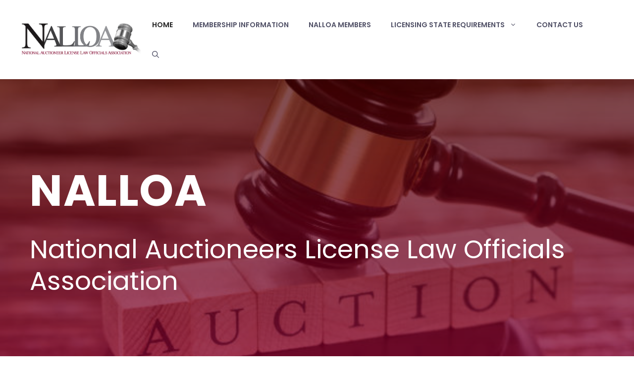

--- FILE ---
content_type: text/css
request_url: https://nalloa.org/wp-content/uploads/generateblocks/style-1993.css?ver=1756164592
body_size: 1225
content:
.gb-container-b2e01b99{position:relative;overflow-x:hidden;overflow-y:hidden;flex-shrink:1;padding:20px;background-image:linear-gradient(180deg, #4b0303, #97003c);}.gb-container-b2e01b99:before{content:"";background-image:url(https://nalloa.org/wp-content/uploads/2024/09/iStockGavelAuction.jpg);background-repeat:no-repeat;background-position:center center;background-size:cover;z-index:0;position:absolute;top:0;right:0;bottom:0;left:0;transition:inherit;pointer-events:none;opacity:0.3;}.gb-container-b2e01b99 > .gb-shapes .gb-shape-1{color:var(--base-3);position:absolute;overflow:hidden;pointer-events:none;line-height:0;left:0;right:0;bottom:-1px;}.gb-container-b2e01b99 > .gb-shapes .gb-shape-1 svg{height:150px;width:calc(100% + 1.3px);fill:currentColor;position:relative;left:50%;transform:translateX(-50%);min-width:100%;}.gb-container-b2e01b99.gb-has-dynamic-bg:before{background-image:var(--background-url);}.gb-container-b2e01b99.gb-no-dynamic-bg:before{background-image:none;}.gb-container-bd960c98{max-width:1300px;display:flex;flex-direction:row;align-items:flex-start;column-gap:40px;z-index:1;position:relative;padding:140px 40px 220px;margin-right:auto;margin-left:auto;}.gb-container-41bc9975{text-align:left;}.gb-container-ca37aa77{max-width:1300px;padding:20px;margin-right:auto;margin-left:auto;}.gb-container-d389befc{height:100%;text-align:center;padding:60px 40px;border-radius:3px;border:1px solid var(--global-color-9);background-color:var(--base);background-image:linear-gradient(180deg, var(--global-color-9), #97003c);}.gb-grid-wrapper > .gb-grid-column-d389befc{width:50%;}.gb-container-e234260c{height:100%;text-align:center;padding:60px 40px;border-radius:3px;border:1px solid var(--global-color-9);background-color:var(--base);background-image:linear-gradient(180deg, var(--global-color-9), #97003c);}.gb-grid-wrapper > .gb-grid-column-e234260c{width:50%;}.gb-container-72a012eb{position:relative;overflow-x:hidden;overflow-y:hidden;padding:20px;background-color:var(--contrast);background-image:linear-gradient(180deg, var(--global-color-9), var(--contrast));}.gb-container-72a012eb:before{content:"";background-image:url(https://nalloa.org/wp-content/uploads/2024/09/iStockArmAuction.jpg);background-repeat:no-repeat;background-position:center center;background-size:cover;z-index:0;position:absolute;top:0;right:0;bottom:0;left:0;transition:inherit;pointer-events:none;opacity:0.35;}.gb-container-72a012eb.gb-has-dynamic-bg:before{background-image:var(--background-url);}.gb-container-72a012eb.gb-no-dynamic-bg:before{background-image:none;}.gb-container-5e60e19d{max-width:1300px;z-index:1;position:relative;padding:120px 40px;margin-right:auto;margin-left:auto;}.gb-container-f2cfd561{height:100%;display:flex;flex-direction:column;align-items:center;text-align:center;padding:60px 30px;background-color:var(--base-3);}.gb-grid-wrapper > .gb-grid-column-f2cfd561{width:33.33%;}.gb-container-da0b4779{height:100%;display:flex;flex-direction:column;align-items:center;text-align:center;padding:60px 30px;background-color:var(--base-3);}.gb-grid-wrapper > .gb-grid-column-da0b4779{width:33.33%;}.gb-container-b83de6c4{height:100%;display:flex;flex-direction:column;align-items:center;text-align:center;padding:60px 30px;background-color:var(--base-3);}.gb-grid-wrapper > .gb-grid-column-b83de6c4{width:33.33%;}.gb-container-ba23d58b{background-color:var(--contrast);}.gb-container-ba23d58b > .gb-inside-container{padding:100px 40px;max-width:1300px;margin-left:auto;margin-right:auto;z-index:1;position:relative;}.gb-grid-wrapper > .gb-grid-column-ba23d58b > .gb-container{display:flex;flex-direction:column;height:100%;}.gb-grid-wrapper > .gb-grid-column-b43166c8{width:50%;}.gb-grid-wrapper > .gb-grid-column-79e5c517{width:50%;}h1.gb-headline-f9c49f93{font-size:88px;text-align:left;}h2.gb-headline-3b40a65b{font-size:52px;line-height:64px;text-align:left;}h3.gb-headline-e4509043{text-align:left;color:var(--global-color-10);}p.gb-headline-62b35b40{text-align:left;}h5.gb-headline-1551ce3f{text-align:left;}p.gb-headline-f24888d8{text-align:left;}p.gb-headline-5d2f41c1{text-align:left;}p.gb-headline-dd558709{text-align:left;}p.gb-headline-31803229{text-align:left;}h4.gb-headline-9bb93a1d{text-align:left;}h3.gb-headline-206664a2{text-align:left;color:var(--global-color-10);}h2.gb-headline-9b7e59a5{text-transform:uppercase;text-align:center;color:var(--base-3);}h2.gb-headline-de312b9e{font-weight:bold;color:var(--contrast);}h5.gb-headline-7cabdafb{color:var(--contrast);}p.gb-headline-5574d22d{display:flex;align-items:flex-start;color:var(--contrast);}h2.gb-headline-de6821c1{font-weight:bold;color:var(--contrast);}h5.gb-headline-68144b99{color:var(--contrast);}p.gb-headline-b84b2ca1{display:flex;color:var(--contrast);}h2.gb-headline-98206d68{display:block;font-weight:bold;color:var(--contrast);}h5.gb-headline-cfaab687{color:var(--contrast);}p.gb-headline-ac5ce20d{display:flex;color:var(--contrast);}h2.gb-headline-15493296{font-size:20px;text-transform:uppercase;margin-bottom:15px;color:var(--base-3);}p.gb-headline-2dbf5ffd{font-size:15px;font-weight:300;margin-bottom:40px;color:var(--base-2);}h2.gb-headline-9d5bed3e{font-size:20px;text-transform:uppercase;margin-bottom:15px;color:var(--base-3);}p.gb-headline-89c9d7ab{display:flex;align-items:center;font-size:15px;text-transform:capitalize;color:var(--base);}p.gb-headline-89c9d7ab .gb-icon{line-height:0;padding-right:1em;}p.gb-headline-89c9d7ab .gb-icon svg{width:1.4em;height:1.4em;fill:currentColor;}p.gb-headline-8df5ae0d{display:flex;align-items:center;font-size:15px;text-transform:capitalize;color:var(--base);}p.gb-headline-8df5ae0d a{color:var(--base-3);}p.gb-headline-8df5ae0d a:hover{color:var(--base);}p.gb-headline-8df5ae0d .gb-icon{line-height:0;padding-right:1em;}p.gb-headline-8df5ae0d .gb-icon svg{width:1.4em;height:1.4em;fill:currentColor;}p.gb-headline-be4a6043{display:flex;align-items:center;font-size:15px;margin-bottom:0px;color:var(--base);}p.gb-headline-be4a6043 a{color:var(--base);}p.gb-headline-be4a6043 a:hover{color:var(--base-3);}p.gb-headline-be4a6043 .gb-icon{line-height:0;padding-right:1em;}p.gb-headline-be4a6043 .gb-icon svg{width:1.4em;height:1.4em;fill:currentColor;}.gb-grid-wrapper-060dec2f{display:flex;flex-wrap:wrap;row-gap:20px;margin-left:-30px;}.gb-grid-wrapper-060dec2f > .gb-grid-column{box-sizing:border-box;padding-left:30px;}.gb-grid-wrapper-73c535c1{display:flex;flex-wrap:wrap;row-gap:20px;margin-left:-20px;}.gb-grid-wrapper-73c535c1 > .gb-grid-column{box-sizing:border-box;padding-left:20px;}.gb-grid-wrapper-a653f470{display:flex;flex-wrap:wrap;margin-left:-80px;}.gb-grid-wrapper-a653f470 > .gb-grid-column{box-sizing:border-box;padding-left:80px;}@media (max-width: 1024px) {.gb-container-b2e01b99 > .gb-shapes .gb-shape-1 svg{height:100px;}.gb-container-bd960c98{padding-top:100px;padding-bottom:180px;}.gb-container-ca37aa77{padding-top:80px;padding-bottom:100px;}.gb-grid-wrapper > .gb-grid-column-d389befc{width:50%;}.gb-grid-wrapper > .gb-grid-column-e234260c{width:50%;}.gb-container-5e60e19d{padding-top:100px;padding-bottom:100px;}.gb-grid-wrapper > .gb-grid-column-f2cfd561{width:50%;}.gb-grid-wrapper > .gb-grid-column-da0b4779{width:50%;}.gb-grid-wrapper > .gb-grid-column-b83de6c4{width:50%;}.gb-container-ba23d58b > .gb-inside-container{padding-top:80px;padding-bottom:80px;}.gb-grid-wrapper > .gb-grid-column-b43166c8{width:50%;}.gb-grid-wrapper > .gb-grid-column-79e5c517{width:100%;}.gb-grid-wrapper-060dec2f{row-gap:50px;justify-content:center;}.gb-grid-wrapper-73c535c1{row-gap:60px;justify-content:center;}.gb-grid-wrapper-a653f470{margin-left:-60px;}.gb-grid-wrapper-a653f470 > .gb-grid-column{padding-left:60px;padding-bottom:40px;}}@media (max-width: 1024px) and (min-width: 768px) {.gb-grid-wrapper > div.gb-grid-column-79e5c517{padding-bottom:0;}}@media (max-width: 767px) {.gb-container-b2e01b99 > .gb-shapes .gb-shape-1 svg{height:70px;}.gb-container-bd960c98{flex-direction:column;row-gap:60px;padding:80px 30px 160px;}.gb-container-41bc9975{width:100%;text-align:center;}.gb-grid-wrapper > .gb-grid-column-41bc9975{width:100%;}.gb-grid-wrapper > div.gb-grid-column-41bc9975{padding-bottom:0;}.gb-container-ca37aa77{padding:60px 30px 80px;}.gb-container-d389befc{padding-top:60px;padding-bottom:60px;}.gb-grid-wrapper > .gb-grid-column-d389befc{width:100%;}.gb-container-e234260c{padding-top:60px;padding-bottom:60px;}.gb-grid-wrapper > .gb-grid-column-e234260c{width:100%;}.gb-container-5e60e19d{padding:80px 30px;}.gb-grid-wrapper > .gb-grid-column-f2cfd561{flex-basis:400px;}.gb-grid-wrapper > .gb-grid-column-da0b4779{flex-basis:400px;}.gb-grid-wrapper > .gb-grid-column-b83de6c4{flex-basis:400px;}.gb-container-ba23d58b > .gb-inside-container{padding:60px 30px;}.gb-grid-wrapper > .gb-grid-column-b43166c8{width:100%;}.gb-grid-wrapper > .gb-grid-column-79e5c517{width:100%;}.gb-grid-wrapper > div.gb-grid-column-79e5c517{padding-bottom:0;}.gb-grid-wrapper-a653f470 > .gb-grid-column{padding-bottom:60px;}}.gb-container .wp-block-image img{vertical-align:middle;}.gb-grid-wrapper .wp-block-image{margin-bottom:0;}.gb-highlight{background:none;}